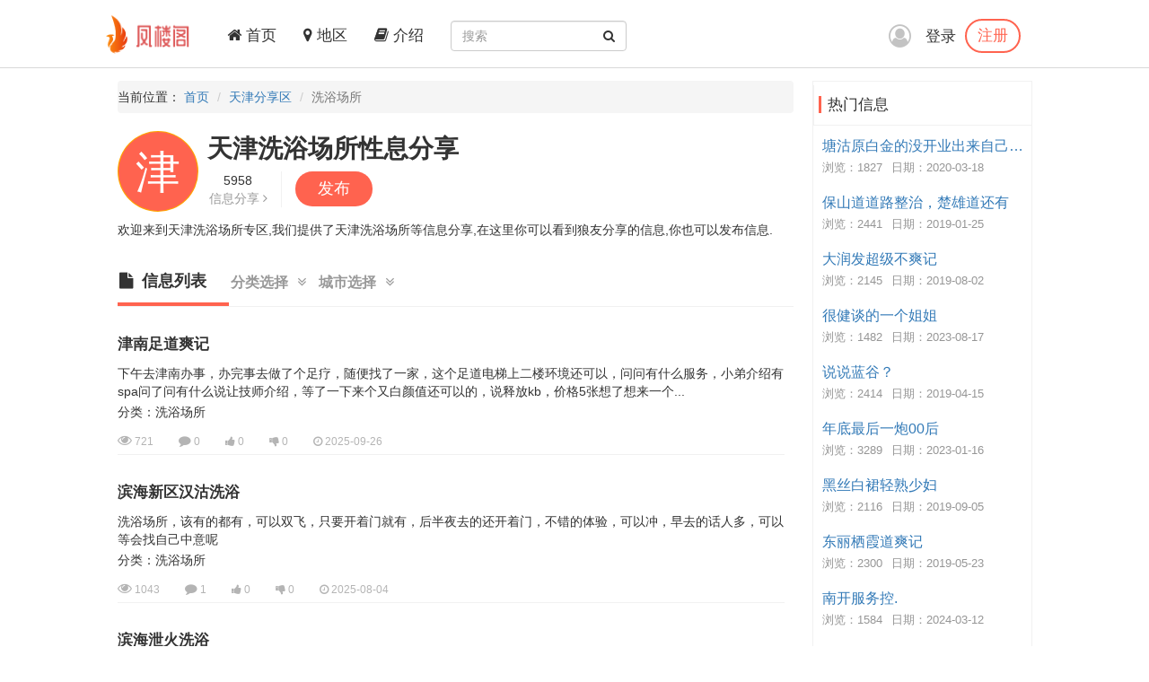

--- FILE ---
content_type: text/html; charset=utf-8
request_url: https://fenglouge.org/Province/Cate-2-2
body_size: 6174
content:
<!DOCTYPE html>
<html lang="zh-CN">
<head>
    <meta charset="utf-8">
    <meta http-equiv="X-UA-Compatible" content="IE=edge">
    <meta name="viewport" content="width=device-width, initial-scale=1">
    <title>天津洗浴场所信息分享专区-凤楼阁论坛</title>
    <meta name="keywords" content="凤楼阁论坛,天津洗浴场所">
    <meta name="description" content="凤楼阁论坛:天津洗浴场所专区,我们提供了天津洗浴场所等信息分享,在这里你可以看到狼友分享的信息,你也可以发表信息。">
    <meta name="author" content="凤楼阁">
    <link rel="icon" href="/favicon.ico">
    <link href="/frame/bootstrap/css/bootstrap.min.css" rel="stylesheet" />
    <link href="/frame/font-awesome/css/font-awesome.min.css" rel="stylesheet" />
    <link href="/css/style.css" rel="stylesheet" />
    
</head>
<body>
    <!-- 导航 -->
    <div class="navbar-fixed-top">
        <nav class="navbar navbar-inverse nav_width" style="border: 0 !important">
            <div class="container H_top">
                <div class="navbar-header2 col-sm-1 col-lg-1">
                    <a class="navbar-brand" href="/">
                        <div class="logo">
                            <img src="/images/logo.png" alt="网站Logo" />
                        </div>
                    </a>
                </div>
                <button type="button" class="navbar-toggle collapsed" data-toggle="collapse"
                        data-target="#bs-example-navbar-collapse-1" aria-expanded="false">
                    <span class="sr-only">Toggle navigation</span>
                    <span class="icon-bar"></span>
                    <span class="icon-bar"></span>
                    <span class="icon-bar"></span>
                </button>
                <div class="collapse navbar-collapse xs_down" id="bs-example-navbar-collapse-1">
                    <ul class="nav navbar-nav">
                        <li><a href="/"><i class="fa fa-home" aria-hidden="true"></i> 首页</a></li>
                        <li><a href="/Region"><i class="fa fa-map-marker" aria-hidden="true"></i> 地区</a></li>
                        <li><a href="/JieShao"><i class="fa fa-book" aria-hidden="true"></i> 介绍</a></li>
                    </ul>
                    <form class="navbar-form navbar-left" id="searchForm">
                        <div class="form-group btn_pos">
                            <input type="text" id="txtsearch" name="txtsearch" class="form-control input_line" placeholder="搜索">
                            <button type="submit" class="btn btn_sec "><i class="fa fa-search" aria-hidden="true"></i></button>
                        </div>
                    </form>
                </div>
                <div class="login_logo">
    <i class="fa fa-user-circle-o login_is" aria-hidden="true"></i>
    <div class="log">
        <a href="/Login">登录</a>
        <p><a href="/Regist">注册</a></p>
    </div>
    <ul class="login_ul">
        <li>
            <a href="/Login">登录</a>
        </li>
        <li>
            <a href="/Regist">注册</a>
        </li>
    </ul>
</div>
            </div>
        </nav>
    </div>
    

<!-- 内容 -->
<div class="container con_padding con_la in_top">
    <div class="con_left content_left">
        <ul class="breadcrumb dh">
            <li>当前位置： <a href="/">首页</a></li>
            <li><a href="/Province/2">天津分享区</a></li>
            <li class="active">洗浴场所</li>
        </ul>
        <div class="user_top">
            <div class="main-top">
                <div class="show-pic">
                    <div class="svg-container">
                        <svg version="1.1" viewBox="0 0 500 500" preserveAspectRatio="xMinYMin meet" class="svg-content">
                            <circle cx="250" cy="250" r="244" class="cr"></circle>
                            <text font-family="'Helvetica Neue','PingFang SC','microsoft yahei'" font-size="280" x="0" y="1em">
                                <tspan x="110" dy="70" style="fill: #FFFFFF">津</tspan>
                            </text>
                        </svg>
                    </div>
                </div>
                <h1 class="title">天津洗浴场所性息分享</h1>
                <div class="info clearfix">
                    <div class="info-content">
                        <p class="num">5958</p>
                        <span class="unit">信息分享 <i class="fa fa-angle-right"></i> </span>
                    </div>
                    <div class="info-content">
                        <a href="/Share/Create/2" class="btn btn-success">发布</a>
                    </div>
                </div>
                <div class="desc">
                    <p>
                        欢迎来到天津洗浴场所专区,我们提供了天津洗浴场所等信息分享,在这里你可以看到狼友分享的信息,你也可以发布信息.
                    </p>
                </div>
            </div>
        </div>
        <div class="con_tab">
            <!-- 下部内容 -->
            <ul class="trigger-menu clearfix">
                <li class="nav-list cur">
                    <i class="fa fa-file"></i>信息列表<span class="P_line dis_on"></span>
                </li>
                <li class="nav-list tow">
                    分类选择<i class="fa fa-angle-double-down" aria-hidden="true"></i>
                    <span class="P_line"></span>
                    <div class="child tddr type">
                        <div class="child-con">
                            <a href="/Province/2">全部分类</a>
                                    <a href="/Province/Cate-2-1">天津楼凤兼职</a>
                                    <a class="on" href="/Province/Cate-2-2">天津洗浴场所</a>
                                    <a href="/Province/Cate-2-3">天津发廊站街</a>
                        </div>
                    </div>
                </li>
                <li class="nav-list tow">
                    城市选择<i class="fa fa-angle-double-down" aria-hidden="true"></i>
                    <span class="P_line"></span>
                    <div class="child tddr city">
                        <div class="child-con">
                            <a class="on" href="/Province/2">全部城市</a>
                                <a href="/City/19">和平区</a>
                                <a href="/City/20">河东区</a>
                                <a href="/City/21">河西区</a>
                                <a href="/City/22">南开区</a>
                                <a href="/City/23">河北区</a>
                                <a href="/City/24">红桥区</a>
                                <a href="/City/25">滨海新区</a>
                                <a href="/City/26">东丽区</a>
                                <a href="/City/27">西青区</a>
                                <a href="/City/28">津南区</a>
                                <a href="/City/29">北辰区</a>
                                <a href="/City/30">宁河区</a>
                                <a href="/City/31">武清区</a>
                                <a href="/City/32">静海县</a>
                                <a href="/City/33">宝坻区</a>
                                <a href="/City/34">蓟县</a>
                        </div>
                    </div>
                </li>
            </ul>
            <!-- 下部内容1 -->
            <div class="list-container" style="display: block">
                <ul id="news-lis" class="news-lis">
                        <li class="clearfix">
                            <div class="new-content">
                                <a href="/Share/277152" class="title">津南足道爽记</a>
                                <div class="flex_img">
                                    <p> 下午去津南办事，办完事去做了个足疗，随便找了一家，这个足道电梯上二楼环境还可以，问问有什么服务，小弟介绍有spa问了问有什么说让技师介绍，等了一下来个又白颜值还可以的，说释放kb，价格5张想了想来一个...</p>
                                    
                                    <p>分类：洗浴场所</p>
                                </div>
                                <div class="tool">
                                    <span title="浏览数"><i class="fa fa-eye fa-lg"></i> 721</span>
                                    <span title="评论数"><i class="fa fa-comment comment-lg"></i> 0</span>
                                    <span title="推荐数"><i class="fa fa-thumbs-up"></i> 0</span>
                                    <span title="不推荐数"><i class="fa fa-thumbs-down"></i> 0</span>
                                    <span title="信息日期"><i class="fa fa-clock-o"></i> 2025-09-26</span>
                                </div>
                            </div>
                        </li>
                        <li class="clearfix">
                            <div class="new-content">
                                <a href="/Share/274325" class="title">滨海新区汉沽洗浴</a>
                                <div class="flex_img">
                                    <p> 洗浴场所，该有的都有，可以双飞，只要开着门就有，后半夜去的还开着门，不错的体验，可以冲，早去的话人多，可以等会找自己中意呢</p>
                                    
                                    <p>分类：洗浴场所</p>
                                </div>
                                <div class="tool">
                                    <span title="浏览数"><i class="fa fa-eye fa-lg"></i> 1043</span>
                                    <span title="评论数"><i class="fa fa-comment comment-lg"></i> 1</span>
                                    <span title="推荐数"><i class="fa fa-thumbs-up"></i> 0</span>
                                    <span title="不推荐数"><i class="fa fa-thumbs-down"></i> 0</span>
                                    <span title="信息日期"><i class="fa fa-clock-o"></i> 2025-08-04</span>
                                </div>
                            </div>
                        </li>
                        <li class="clearfix">
                            <div class="new-content">
                                <a href="/Share/261637" class="title">滨海泄火洗浴</a>
                                <div class="flex_img">
                                    <p> 性价比很高的洗浴，年龄参差不齐，但有年轻的。搓完澡上楼，一个个随便挑，选了一个30左右的颜值在线的。服务很细心，B面A面，传教士后入，干得水汪汪。夹得挺紧，叫声很妩媚，实在受不了交货。泄火不错</p>
                                    
                                    <p>分类：洗浴场所</p>
                                </div>
                                <div class="tool">
                                    <span title="浏览数"><i class="fa fa-eye fa-lg"></i> 2118</span>
                                    <span title="评论数"><i class="fa fa-comment comment-lg"></i> 0</span>
                                    <span title="推荐数"><i class="fa fa-thumbs-up"></i> 0</span>
                                    <span title="不推荐数"><i class="fa fa-thumbs-down"></i> 0</span>
                                    <span title="信息日期"><i class="fa fa-clock-o"></i> 2025-02-19</span>
                                </div>
                            </div>
                        </li>
                        <li class="clearfix">
                            <div class="new-content">
                                <a href="/Share/259035" class="title">河西区kb店</a>
                                <div class="flex_img">
                                    <p> 这是一个专门做kb的老店，在河西利民道。卸火可以，性价比还可以！服务还行，态度也不错，可以扣B,摸胸，其他可以谈！</p>
                                    
                                    <p>分类：洗浴场所</p>
                                </div>
                                <div class="tool">
                                    <span title="浏览数"><i class="fa fa-eye fa-lg"></i> 1940</span>
                                    <span title="评论数"><i class="fa fa-comment comment-lg"></i> 1</span>
                                    <span title="推荐数"><i class="fa fa-thumbs-up"></i> 0</span>
                                    <span title="不推荐数"><i class="fa fa-thumbs-down"></i> 0</span>
                                    <span title="信息日期"><i class="fa fa-clock-o"></i> 2025-01-09</span>
                                </div>
                            </div>
                        </li>
                        <li class="clearfix">
                            <div class="new-content">
                                <a href="/Share/258945" class="title">河北区服务不错的小店</a>
                                <div class="flex_img">
                                    <p> 很多年的老店了，之前去了很多次，以前只有中项，现在能直接开大了。好像是399口加手，499口暴，799开大，999不知道是啥。我做的799，基本该有的项目都有了。有4-6人吧，我随便找了个顺溜点的，就...</p>
                                    
                                    <p>分类：洗浴场所</p>
                                </div>
                                <div class="tool">
                                    <span title="浏览数"><i class="fa fa-eye fa-lg"></i> 1680</span>
                                    <span title="评论数"><i class="fa fa-comment comment-lg"></i> 0</span>
                                    <span title="推荐数"><i class="fa fa-thumbs-up"></i> 0</span>
                                    <span title="不推荐数"><i class="fa fa-thumbs-down"></i> 0</span>
                                    <span title="信息日期"><i class="fa fa-clock-o"></i> 2025-01-07</span>
                                </div>
                            </div>
                        </li>
                        <li class="clearfix">
                            <div class="new-content">
                                <a href="/Share/256986" class="title">南开中规中矩中项馆</a>
                                <div class="flex_img">
                                    <p> 跟朋友一起去的，一开始是在旁边吃饭，几个人商量按摩去，出了门正好是他，第一次是做正经按摩，二百多，还行吧，有的时候正好看见对面屋没拉帘，正光屁溜做活呢，就问了经理，说都是中项，价格不一最便宜三百。后来...</p>
                                    
                                    <p>分类：洗浴场所</p>
                                </div>
                                <div class="tool">
                                    <span title="浏览数"><i class="fa fa-eye fa-lg"></i> 1934</span>
                                    <span title="评论数"><i class="fa fa-comment comment-lg"></i> 0</span>
                                    <span title="推荐数"><i class="fa fa-thumbs-up"></i> 0</span>
                                    <span title="不推荐数"><i class="fa fa-thumbs-down"></i> 0</span>
                                    <span title="信息日期"><i class="fa fa-clock-o"></i> 2024-12-11</span>
                                </div>
                            </div>
                        </li>
                        <li class="clearfix">
                            <div class="new-content">
                                <a href="/Share/256250" class="title">天津花式好去处</a>
                                <div class="flex_img">
                                    <p> 非常安全，天津中项里能排的上名，技师手法很专业，玩的开，不缺项，花式技术非常过硬，全裸服务，可69，kb</p>
                                    
                                    <p>分类：洗浴场所</p>
                                </div>
                                <div class="tool">
                                    <span title="浏览数"><i class="fa fa-eye fa-lg"></i> 2403</span>
                                    <span title="评论数"><i class="fa fa-comment comment-lg"></i> 0</span>
                                    <span title="推荐数"><i class="fa fa-thumbs-up"></i> 0</span>
                                    <span title="不推荐数"><i class="fa fa-thumbs-down"></i> 0</span>
                                    <span title="信息日期"><i class="fa fa-clock-o"></i> 2024-12-02</span>
                                </div>
                            </div>
                        </li>
                        <li class="clearfix">
                            <div class="new-content">
                                <a href="/Share/254965" class="title">汉沽洗浴双飞</a>
                                <div class="flex_img">
                                    <p> 晚上喝完酒，精虫上脑，遂朋友推荐说可以一试，打车前往，门脸儿很小，一口洗浴，环境很一般，洗完上到二楼大厅，昏暗的小红灯，大厅里有十来个技师，随便找了一个进房间谈项目，就是要干双飞，俩技师，一个在上一个...</p>
                                    
                                    <p>分类：洗浴场所</p>
                                </div>
                                <div class="tool">
                                    <span title="浏览数"><i class="fa fa-eye fa-lg"></i> 2197</span>
                                    <span title="评论数"><i class="fa fa-comment comment-lg"></i> 0</span>
                                    <span title="推荐数"><i class="fa fa-thumbs-up"></i> 0</span>
                                    <span title="不推荐数"><i class="fa fa-thumbs-down"></i> 0</span>
                                    <span title="信息日期"><i class="fa fa-clock-o"></i> 2024-11-16</span>
                                </div>
                            </div>
                        </li>
                        <li class="clearfix">
                            <div class="new-content">
                                <a href="/Share/251210" class="title">西青洗浴spa</a>
                                <div class="flex_img">
                                    <p> 小姐姐都还行，年纪不大服务都挺好的，我的那位是几号来着忘了xiong很大我个人比较喜欢躺着享受，xiong推很舒服，最后也she他xiong上很满意，500半套，全套多少自己跟技师谈，总得来说还行10...</p>
                                    
                                    <p>分类：洗浴场所</p>
                                </div>
                                <div class="tool">
                                    <span title="浏览数"><i class="fa fa-eye fa-lg"></i> 2076</span>
                                    <span title="评论数"><i class="fa fa-comment comment-lg"></i> 0</span>
                                    <span title="推荐数"><i class="fa fa-thumbs-up"></i> 0</span>
                                    <span title="不推荐数"><i class="fa fa-thumbs-down"></i> 0</span>
                                    <span title="信息日期"><i class="fa fa-clock-o"></i> 2024-09-29</span>
                                </div>
                            </div>
                        </li>
                        <li class="clearfix">
                            <div class="new-content">
                                <a href="/Share/244500" class="title">津南咸水沽洗浴</a>
                                <div class="flex_img">
                                    <p> 洗完澡上去会有人接待你，问休息还是按摩，说按摩就行，一会来了一个小姐姐，领去三楼，基本就是manyou，binghuo，xiongtui，可69，各种姿势配合，总体就是贵点，不过质量不错</p>
                                    
                                    <p>分类：洗浴场所</p>
                                </div>
                                <div class="tool">
                                    <span title="浏览数"><i class="fa fa-eye fa-lg"></i> 2526</span>
                                    <span title="评论数"><i class="fa fa-comment comment-lg"></i> 0</span>
                                    <span title="推荐数"><i class="fa fa-thumbs-up"></i> 0</span>
                                    <span title="不推荐数"><i class="fa fa-thumbs-down"></i> 0</span>
                                    <span title="信息日期"><i class="fa fa-clock-o"></i> 2024-07-06</span>
                                </div>
                            </div>
                        </li>
                </ul>
                <nav class="news-lis">
                    <ul class="pagination fen_auto" data-pagecount="596" id="pager"><li><span>&laquo;</span></li><li><span>↶</span></li><li class="active"><a>1</a></li><li><a href="/Province/cate-2-2-2">2</a></li><li><a href="/Province/cate-2-2-3">3</a></li><li><a href="/Province/cate-2-2-4">4</a></li><li><a href="/Province/cate-2-2-5">5</a></li><li><a href="/Province/cate-2-2-6">6</a></li><li><a href="/Province/cate-2-2-7">...</a></li><li><span><a href="/Province/cate-2-2-2">↷</a></span></li><li><span><a href="/Province/cate-2-2-596">&raquo;</a></span></li></ul>
                </nav>
            </div>
        </div>
    </div>
    <!-- 侧边专区 -->
    <div class="con_right">
        
        <div class="list-group list_box border_con">
            <div href="#" class="list-group-item List_float list_likes cont_float" style="font-size: 17px;">
                <div class="bs-callout bs-callout-info">
                    <span>热门信息</span>
                </div>
            </div>
            <ul class="tj_list">
                    <li>
                        <a href="/Share/99350">塘沽原白金的没开业出来自己租房</a>
                        <p><span>浏览：1827</span><span>日期：2020-03-18</span></p>
                    </li>
                    <li>
                        <a href="/Share/33271">保山道道路整治，楚雄道还有</a>
                        <p><span>浏览：2441</span><span>日期：2019-01-25</span></p>
                    </li>
                    <li>
                        <a href="/Share/74422">大润发超级不爽记</a>
                        <p><span>浏览：2145</span><span>日期：2019-08-02</span></p>
                    </li>
                    <li>
                        <a href="/Share/212259">很健谈的一个姐姐</a>
                        <p><span>浏览：1482</span><span>日期：2023-08-17</span></p>
                    </li>
                    <li>
                        <a href="/Share/50702">说说蓝谷？</a>
                        <p><span>浏览：2414</span><span>日期：2019-04-15</span></p>
                    </li>
                    <li>
                        <a href="/Share/192119">年底最后一炮00后</a>
                        <p><span>浏览：3289</span><span>日期：2023-01-16</span></p>
                    </li>
                    <li>
                        <a href="/Share/81755">黑丝白裙轻熟少妇</a>
                        <p><span>浏览：2116</span><span>日期：2019-09-05</span></p>
                    </li>
                    <li>
                        <a href="/Share/59067">东丽栖霞道爽记</a>
                        <p><span>浏览：2300</span><span>日期：2019-05-23</span></p>
                    </li>
                    <li>
                        <a href="/Share/230027">南开服务控.</a>
                        <p><span>浏览：1584</span><span>日期：2024-03-12</span></p>
                    </li>
                    <li>
                        <a href="/Share/153522">鼓楼大胸小姐姐</a>
                        <p><span>浏览：2459</span><span>日期：2021-09-03</span></p>
                    </li>
                    <li>
                        <a href="/Share/68545">求助：ly们谁有河北区夏天家微信吗，跪谢！</a>
                        <p><span>浏览：2057</span><span>日期：2019-07-05</span></p>
                    </li>
                    <li>
                        <a href="/Share/246136">最骚玩的开少妇</a>
                        <p><span>浏览：1343</span><span>日期：2024-07-27</span></p>
                    </li>
                    <li>
                        <a href="/Share/247137">河北区熟女.</a>
                        <p><span>浏览：1468</span><span>日期：2024-08-08</span></p>
                    </li>
                    <li>
                        <a href="/Share/125621">天津滨海新区美女挺多质量好坏不等看你抉择</a>
                        <p><span>浏览：1985</span><span>日期：2020-09-29</span></p>
                    </li>
                    <li>
                        <a href="/Share/256180">龙武道一条街</a>
                        <p><span>浏览：1737</span><span>日期：2024-12-01</span></p>
                    </li>
                    <li>
                        <a href="/Share/176350">北辰玫瑰女人</a>
                        <p><span>浏览：1949</span><span>日期：2022-08-11</span></p>
                    </li>
                    <li>
                        <a href="/Share/263099">服务型少妇.</a>
                        <p><span>浏览：1068</span><span>日期：2025-03-09</span></p>
                    </li>
                    <li>
                        <a href="/Share/51564">河西知足堂丝袜爽歪歪</a>
                        <p><span>浏览：2053</span><span>日期：2019-04-19</span></p>
                    </li>
                    <li>
                        <a href="/Share/112935">塘沽宝龙嫩妹</a>
                        <p><span>浏览：2059</span><span>日期：2020-06-24</span></p>
                    </li>
                    <li>
                        <a href="/Share/279138">很不错的小姐姐</a>
                        <p><span>浏览：717</span><span>日期：2025-10-30</span></p>
                    </li>
            </ul>
        </div>
    </div>
</div>
    <!-- 底部 -->
    <footer class="footer">
        <div class="container">
            <p>
		<a href="#">联系我们</a>
                <a target="_blank" href="https://github.com/fengloug/fengloug.github.io">github</a>
                <a target="_blank" href="https://fengloug.github.io">防封域名</a>
                <a target="_blank" href="https://t.me/fenglouge">纸飞机</a>
            </p>
            <p class="footer_word">凤楼阁论坛，自由分享信息论坛，自由开放，信息共享，老司机带你自由飞翔。</p>
            <p class="footer_word">本站仅服务北美，日本和台湾地区，其他地区用户考虑使用法律风险。</p>
            <p class="footer_word">凡是现要求先付款的，一律是骗子，请到曝光区举报曝光。</p>
        </div>
    </footer>
    <script src="/js/jquery-3.4.1.min.js"></script>
    <script src="/frame/bootstrap/js/bootstrap.min.js"></script>
    <script src="/js/IE.js"></script>
    
<!-- 	 <script>
var _hmt = _hmt || [];
(function() {
  var hm = document.createElement("script");
  hm.src = "https://hm.baidu.com/hm.js?c16191342a0fead54ce66246a18ecc23";
  var s = document.getElementsByTagName("script")[0]; 
  s.parentNode.insertBefore(hm, s);
})();
</script> -->
<script defer src="https://static.cloudflareinsights.com/beacon.min.js/vcd15cbe7772f49c399c6a5babf22c1241717689176015" integrity="sha512-ZpsOmlRQV6y907TI0dKBHq9Md29nnaEIPlkf84rnaERnq6zvWvPUqr2ft8M1aS28oN72PdrCzSjY4U6VaAw1EQ==" data-cf-beacon='{"version":"2024.11.0","token":"4eca14b130964228b788e0d11885f31f","r":1,"server_timing":{"name":{"cfCacheStatus":true,"cfEdge":true,"cfExtPri":true,"cfL4":true,"cfOrigin":true,"cfSpeedBrain":true},"location_startswith":null}}' crossorigin="anonymous"></script>
</body>
</html>